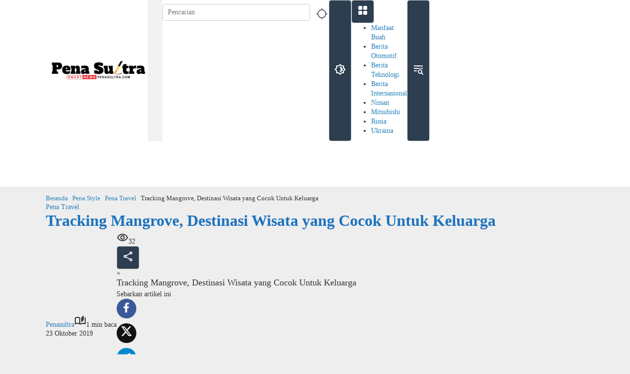

--- FILE ---
content_type: text/css
request_url: https://penasultra.com/wp-content/litespeed/ucss/d44a7c9c32869cbcc214242a791fe423.css?ver=7a14d
body_size: 4372
content:
@keyframes anim{0%{display:none;transform:translateY(20%)}1%{display:block;opacity:0;transform:translateY(20%)}to{opacity:1;transform:translateY(0)}}@keyframes gmr-ajax-loader{0%{top:88px;left:88px;width:0;height:0;opacity:1}to{top:14px;left:14px;width:148px;height:148px;opacity:0}}@-webkit-keyframes gmr-ajax-loader{0%{top:88px;left:88px;width:0;height:0;opacity:1}to{top:14px;left:14px;width:148px;height:148px;opacity:0}}ul{box-sizing:border-box;margin-top:0;margin-bottom:11.5px}.entry-content{counter-reset:footnotes}:root{--wp--preset--font-size--normal:16px;--wp--preset--font-size--huge:42px}.screen-reader-text{border:0;clip-path:inset(50%);margin:-1px;padding:0;word-wrap:normal!important}.screen-reader-text:focus{clip-path:none;font-size:1em}html :where(img[class*=wp-image-]){height:auto;max-width:100%}:where(figure){margin:0 0 1em}:root{--header-height:70px;--z-index-1:100;--z-index-2:200;--z-index-3:300;--z-index-4:400;--z-index-hp-action:400;--z-index-5:500;--z-index-6:600;--z-index-modal:600;--z-index-hp-action-modal:700;--z-index-10:1000;--z-index-intercom-1:1100;--z-index-intercom-2:1200;--z-index-intercom-3:1300;--z-index-max:2147483647;--z-index-child-1:10;--z-index-child-2:20;--tooltip-width:250px;--primary-hostinger:#673de6;--primary-light-hostinger:#ebe4ff;--secondary-hostinger:#ff4546;--header-text-hostinger:rgba(#ebe4ff,30%);--primary-hosting24:#2760b8;--primary-light-hosting24:#ebe4ff;--secondary-hosting24:#ff6525;--header-text-hosting24:rgba(#2760b8,30%);--primary-weblink:#4285f4;--primary-light-weblink:#ebe4ff;--secondary-weblink:#ff6525;--header-text-weblink:rgba(#4285f4,30%);--primary-hostmania:#4285f4;--primary-light-hostmania:#ebe4ff;--secondary-hostmania:#ff6525;--header-text-hostmania:rgba(#4285f4,30%);--amazon-button-color:#000;--amazon-button-border:#74612f;--amazon-button-bg-gradient-1:#f2dfa7;--amazon-button-bg-gradient-2:#e9c565}.newkarma-core-related-post{margin-bottom:15px}.gmr-gallery-related ul,.gmr-list-related ul{position:relative;margin-left:-7.5px;margin-right:-7.5px;padding:0;display:flex;flex-wrap:wrap}.gmr-gallery-related ul li,.gmr-list-related ul li{font-size:13px;word-wrap:break-word;flex:0 0 auto;position:relative;min-height:1px;padding-left:7.5px;padding-right:7.5px;margin-bottom:25px;overflow:hidden}.gmr-gallery-related ul li{width:33.33333334%}.gmr-gallery-related ul li a,.gmr-list-related ul li a{font-weight:700}.gmr-gallery-related ul li .other-content-thumbnail,.gmr-infinite-selector.gmr-related-infinite #gmr-main-load .other-content-thumbnail{margin-bottom:5px;display:block}.gmr-gallery-related ul li img,.gmr-infinite-selector.gmr-related-infinite img{width:100%;max-width:100%;height:auto}.gmr-list-related ul li{width:50%}@media only screen and (max-width:480px){.gmr-gallery-related ul li{width:50%}}.gmr-infinite-selector.gmr-related-infinite #gmr-main-load{position:relative;padding:0;margin:0-7.5px;display:flex;flex-wrap:wrap}.gmr-infinite-selector.gmr-related-infinite #gmr-main-load .item-infinite{margin:0 0 15px;padding:0 7.5px 15px;word-wrap:break-word;flex:0 0 auto;width:33.33333334%;overflow:hidden}h4.infinite-related-title{font-size:13px;line-height:130%;margin-bottom:0}@media only screen and (max-width:767px){.gmr-infinite-selector.gmr-related-infinite #gmr-main-load .item-infinite{width:50%}}.breadcrumbs{padding:0;font-size:13px}.breadcrumbs .separator{padding-left:3px;padding-right:3px}.newkarma-core-topbanner{margin-left:auto;max-width:728px;width:100%}@media (max-width:1200px){.newkarma-core-topbanner{text-align:center;display:block!important;float:none!important;width:100%;margin:0 auto}}.newkarma-core-before-dontmiss{margin-top:20px;margin-bottom:20px}.newkarma-core-topbanner-aftermenu{margin-bottom:15px;text-align:center}.newkarma-core-banner-aftercontent,.newkarma-core-banner-beforecontent,.newkarma-core-banner-insidecontent{margin-bottom:15px}img{border:0;vertical-align:middle;height:auto;max-width:100%}html{font-family:sans-serif}body{font-family:"Helvetica",Arial;line-height:130%;margin:0 auto;word-wrap:break-word;background-color:#eee}article,aside,figcaption,figure,footer,header,main,nav{display:block}a{background-color:#fff0;color:#2980b9;text-decoration:none;-webkit-transition:all .25s ease;-moz-transition:all .25s ease;-ms-transition:all .25s ease;-o-transition:all .25s ease;transition:all .25s ease}a:active,a:hover{outline:0}h1{margin:.67em 0}svg:not(:root){overflow:hidden}figure,input{margin:0}button{font:inherit;text-transform:none;-webkit-appearance:button;appearance:button}input{color:inherit;font:inherit}button::-moz-focus-inner,input::-moz-focus-inner{border:0;padding:0}*,:after,:before{-webkit-box-sizing:border-box;-moz-box-sizing:border-box;box-sizing:border-box}button,input{font-family:inherit;font-size:inherit;line-height:inherit}[role=button]{cursor:pointer}a:active,a:focus,a:hover{color:#3498db;text-decoration:none}a:focus{outline-offset:-2px}h1,h2,h3,h4{font-family:sans-serif;font-weight:600;line-height:1.1;color:inherit;margin-top:0;margin-bottom:5px}h1{font-size:36px}h2{font-size:30px}h3{font-size:24px}h4{font-size:18px}p{margin:0 0 15px;word-wrap:break-word}ul ul{margin-bottom:0}.list-flex{display:flex;align-items:center}.row-flex{display:inline-flex}.row-flex.last-row{margin-left:auto}.gmr-list-table{width:100%;display:table}.clearfix:after,.clearfix:before,.container:after,.container:before,.row:after,.row:before{content:" ";display:table}.clearfix:after,.container:after,.row:after{clear:both}.pull-right{float:right!important}.pull-left{float:left!important}.gmr-hide{display:none}#site-container{position:relative;margin:0 auto;max-width:1140px}.gmr-headwrapper{display:flex;justify-content:flex-start;align-items:center;flex-direction:row;margin-top:15px;margin-bottom:15px}.gmr-menu-mobile-wrap,.only-mobile .gmr-logo{display:none}.text-center .gmr-logo{float:none!important;display:block;width:100%}.gmr-logo img{max-width:100%}@media (max-width:900px){.gmr-headwrapper .gmr-logo,.site-header{display:none!important}.gmr-headwrapper{margin-bottom:0}.gmr-search{display:none!important}.only-mobile .gmr-logo{display:block!important;max-height:40px}.only-mobile .gmr-logo img{max-height:40px}.gmr-menu-mobile-wrap{display:block;width:100%}}@media (max-width:480px){.gmr-logo img{max-width:180px}}button{border:1px solid rgb(0 0 0/.2);cursor:pointer;display:inline-block;outline:0;overflow:visible;margin:0;padding:8px 10px;text-decoration:none;width:auto;vertical-align:middle;background-color:#2c3e50;white-space:normal;color:#fff;height:auto;background-clip:padding-box;transition:all .25s ease;border-radius:5px}button:active,button:focus,button:hover{text-decoration:none;color:#fff}input[type=text]{background-color:rgb(255 255 255/.2);border:1px solid rgb(0 0 0/.2);outline:0;margin:0;padding:8px 10px;text-align:left;font-size:inherit;vertical-align:middle;font-family:inherit;box-sizing:border-box;background-clip:padding-box;-webkit-appearance:none;appearance:none;border-radius:5px}.container,.container-topnav{margin-right:auto;margin-left:auto;padding-left:15px;padding-right:15px}@media (min-width:768px){.container,.container-topnav{max-width:750px}}@media (min-width:992px){.container,.container-topnav{max-width:900px}}@media (min-width:1200px){.container,.container-topnav{max-width:1110px}}.row{margin-left:-7.5px;margin-right:-7.5px;display:flex;flex-wrap:wrap;align-items:flex-start}.col-md-content,.col-md-footer4,.col-md-sb-r,.col-md-sgl-c-no-r,.col-md-sgl-l{position:relative;min-height:1px;padding-left:7.5px;padding-right:7.5px;width:100%}@media (min-width:992px){.col-md-content,.col-md-sb-r{flex:0 0 auto;width:68.45%}.col-md-sb-r{width:31.55%}.col-md-sgl-l{flex:0 0 auto;width:9%}.col-md-sgl-c-no-r{flex:0 0 auto;width:91%}.col-md-footer4{flex:0 0 auto;width:33.33333333%}}#primary-menu .sub-menu a,.gmr-sticky .gmr-topnavwrap{-webkit-transition:all .25s ease;-moz-transition:all .25s ease;-ms-transition:all .25s ease;-o-transition:all .25s ease;transition:all .25s ease}.gmr-sticky .gmr-topnavwrap{width:100%;z-index:9999!important;border-bottom:0;top:0;position:sticky;box-shadow:0 0 10px 0 rgb(0 0 0/.1)}.gmr-mainmenu,.gmr-topnavmenu{margin:0;padding:0;line-height:20px}.gmr-mainmenu ul,.gmr-topnavmenu ul{list-style:none}#primary-menu{margin:0 auto;padding:0;z-index:9999}#primary-menu .sub-menu{margin:0 auto;padding:0;font-size:12px;position:absolute;top:120%;width:200px;z-index:999;opacity:0;display:none;border:0!important;background-color:#f9fdff}#primary-menu>li{display:block;float:left}#primary-menu .sub-menu li,#primary-menu>li>a,.gmr-attachment-img figcaption{display:block;position:relative}#primary-menu>li>a{font-weight:600;padding:13px 10px;text-decoration:none!important}.gmr-mainmenu #primary-menu>li:hover>a,.gmr-menuwrap #primary-menu>li.menu-item-has-children:hover>a,.gmr-menuwrap #primary-menu>li>a:hover{box-shadow:inset 0-5px 0 0#333}.gmr-topnavmenu #primary-menu>li>a,span.gmr-top-date{padding:15px 8px;font-size:12px;font-weight:600}#primary-menu>li.menu-item-has-children>a:after{display:inline-block;position:relative;margin-left:6px;margin-right:3px;margin-top:-3px;top:auto;bottom:auto;vertical-align:middle;content:" ";border-width:0 1px 1px 0;border-style:solid;border-color:#111;-webkit-transform-origin:66% 66%;-ms-transform-origin:66% 66%;transform-origin:66% 66%;-webkit-transform:rotate(45deg);-ms-transform:rotate(45deg);transform:rotate(45deg);-webkit-transition:all .15s ease-in-out;transition:all .15s ease-in-out;height:6px;width:6px}#primary-menu>li.menu-item-has-children:hover>a:after{transform:rotate(225deg);border-color:#ff5722}#primary-menu .sub-menu a{display:block;line-height:16px;letter-spacing:0;padding:8px 10px!important;text-align:left;text-transform:none!important}#primary-menu .sub-menu>li:hover>a{background-color:rgb(0 0 0/.025)!important}#primary-menu .sub-menu li{float:none}#primary-menu li:hover>.sub-menu{opacity:1;top:100%;display:block;animation:anim .5s ease-in-out}#primary-menu li:hover>.sub-menu:after{opacity:1;bottom:100%;display:block;animation:anim .5s ease-in-out}#gmr-topnavresponsive-menu{padding:7px 0 3px;display:none}.close-topnavmenu-wrap{display:none}#gmr-topnavresponsive-menu svg,.gmr-search-btn a svg{display:inline-block;font-size:32px;position:relative;left:0;top:0}@media (max-width:900px){#gmr-topnavresponsive-menu{display:inline-block}.gmr-mainmenu,.gmr-topnavmenu{display:none}}span.gmr-top-date{line-height:20px;padding:3px 15px;background-color:rgb(0 0 0/.05)}.gmr-search{padding-top:8px;padding-bottom:8px;width:100%;max-width:500px}#search-dropdown-container input[type=text],.gmr-search input[type=text]{width:300px;max-width:100%;padding:10px;height:34px;line-height:34px}#primary-menu>li,#search-dropdown-container form,.gmr-search form{position:relative}.gmr-search-submit{position:absolute;top:0;right:0;padding:7px;height:34px;width:34px;font-size:18px;color:#666!important;background-color:transparent!important;border-color:transparent!important}.gmr-search-btn a svg{font-size:24px;top:7px}.gmr-search-btn{display:none;height:46px;line-height:46px;position:relative}.gmr-search-btn .search-dropdown{display:none;position:absolute;top:auto;right:0;max-width:300px;width:220px;transition:all .3s;background-color:var(--content-bgcolor,#ffffff);padding:5px 10px;border-radius:3px;box-shadow:0 0 32px rgb(0 0 0/.2)}@media (max-width:900px){.container-topnav .gmr-table-date{display:none}.gmr-search-btn{display:inline-block}.gmr-search{width:100%;max-width:100%}}ul.single-social-icon{list-style:none;padding:0;margin:0}ul.footer-social-icon li,ul.single-social-icon li{display:inline-block}.wrap-social-single{background-color:#f4f4f4;padding:10px 10px 8px;text-align:center}.social-text{margin:0 0 5px;font-size:13px}ul.single-social-icon li a{font-size:18px;line-height:10px;color:#fff;background-color:#333;margin:3px;padding:7px;border-radius:50%;display:inline-block}ul.single-social-icon li a.facebook{background-color:#3b5998!important}ul.single-social-icon li a.twitter{background-color:#121212!important}ul.single-social-icon li a.rss{background-color:#ee802f!important}ul.footer-social-icon{list-style:none;margin-bottom:5px;padding-left:0;margin-top:5px}ul.footer-social-icon li a{font-size:16px;line-height:12px!important;margin:0 0 0 5px;padding:3px;display:inline-block}ul.footer-social-icon li a svg{width:20px;height:20px}.gmr-social-share,.gmr-social-share-intop{margin:0 0 0 auto;padding:0}ul.gmr-socialicon-share{margin:0;padding:0}ul.gmr-socialicon-share li a{color:#fff;display:block;margin:0;font-size:20px;line-height:43px;width:40px;height:40px;border-radius:50%}ul.gmr-socialicon-share li{text-align:center;display:block;margin:0 0 10px}.gmr-social-share-intop ul.gmr-socialicon-share li{display:inline-block!important;margin:5px 5px 5px 0!important}.gmr-social-share-intop ul.gmr-socialicon-share li a{display:block;font-size:16px!important;line-height:33px;height:30px;text-align:center;width:30px;padding:0!important}ul.gmr-socialicon-share li.twitter a{background-color:#121212}ul.gmr-socialicon-share li.facebook a{background-color:#3b5998}ul.gmr-socialicon-share li.telegram a{background:#08c}ul.gmr-socialicon-share li.whatsapp a{background:#25d366}@media (max-width:991px){.col-md-sgl-l .gmr-socialicon-share{display:none!important}}.site-main-single{margin-bottom:15px;box-shadow:0 16px 45px 0 rgb(0 0 0/.07)}.site-main .post-navigation{overflow:hidden;margin:10px 0 0;padding-top:5px;border-top:1px solid rgb(0 0 0/.125)}.post-navigation .nav-next span,.post-navigation .nav-previous span{color:#999;display:block}.post-navigation .nav-previous{float:left;width:48%}.post-navigation .nav-next{float:right;text-align:right;width:48%}.gmr-attachment-img,.newkarma-rp-widget div.newkarma-rp{position:relative}.gmr-attachment-img figcaption{padding:10px 15px;font-size:12px;text-align:right;color:#999}.single-head-wrap{padding:15px 15px 0}ul.page-numbers{list-style:none!important;padding-left:0;padding-top:20px;padding-bottom:20px;text-align:center}ul.page-numbers li{display:inline-block;margin:0 2px}ul.page-numbers li a,ul.page-numbers li span.current{padding:5px 10px;display:inline-block;font-weight:700;border-bottom:2px solid rgb(0 0 0/.15)}ul.page-numbers li span.dots{background-color:inherit!important;color:inherit!important}ul.page-numbers li a:hover{border-bottom:2px solid rgb(0 0 0/.25)}.screen-reader-text{clip:rect(1px,1px,1px,1px);position:absolute!important;height:1px;width:1px;overflow:hidden}.screen-reader-text:focus{background-color:#efefef;box-shadow:0 0 2px 2px rgb(0 0 0/.1);clip:auto!important;color:#21759b;display:block;height:auto;left:5px;line-height:normal;padding:15px 23px 14px;text-decoration:none;top:5px;width:auto;z-index:100000}.text-center{text-align:center}.widget{margin:0 0 15px;padding:15px;background-color:#fff;box-shadow:0 16px 45px 0 rgb(0 0 0/.07)}.widget:after,.widget:before{content:"";display:table}.widget:after{clear:both}h3.widget-title{font-size:16px;line-height:16px;font-weight:700}.newkarma-rp-widget .content-big-thumbnail,.widget-title{position:relative;margin-bottom:15px}.widget-title span{border-bottom:5px solid #000;display:inline-block;padding:0 0 10px}.widget-url{position:absolute;top:0;right:-3px;font-size:24px}.widget ul{margin-bottom:0;padding-left:0;list-style:none}.widget .newkarma-rp-widget ul{margin-top:-15px}.newkarma-rp-widget li a.rp-title{font-weight:600;font-size:13px}.newkarma-rp-widget li .gmr-rp-big-content a.rp-title{font-weight:700;font-size:16px;line-height:130%}.newkarma-rp-widget .has-post-thumbnail .content-thumbnail{margin-right:15px;width:84px;min-width:84px;max-width:84px}.newkarma-rp-widget .content-big-thumbnail img{display:block;width:100%}.newkarma-rp-widget .has-post-thumbnail .gmr-rp-content{position:relative;margin-left:94px}.gmr-content,.widget li{padding:15px 0 0}.content-thumbnail{text-align:center;float:left;margin-bottom:15px}.has-post-thumbnail .content-thumbnail{position:relative;margin-bottom:0;max-width:140px;min-width:140px;width:140px}.other-content-thumbnail{position:relative}.gmr-box-content-single{position:relative;padding:15px}.entry-header h1.entry-title{font-size:32px;font-weight:700;line-height:36px}@media (max-width:767px){.entry-header h1.entry-title{font-size:20px;line-height:24px}}@media (max-width:480px){.has-post-thumbnail .content-thumbnail{max-width:80px;min-width:80px;width:80px}}.gmr-meta-topic{font-size:12px;line-height:130%;font-weight:500;margin-bottom:5px}.gmr-single .gmr-meta-topic{font-size:16px;font-weight:700}.gmr-metacontent,.gmr-metacontent-single{text-transform:capitalize;font-size:11px;line-height:130%;color:#999}.gmr-metacontent{margin:5px 0}.gmr-metacontent-single{margin:0}.gmr-featured-wrap{margin-bottom:15px}.gmr-featured-wrap,.gmr-featured-wrap img{width:100%;display:block}.gmr-metacontent-single .cat-links,.gmr-metacontent-single .posted-on{margin-right:10px}.gmr-metacontent-single a{color:#999}.gmr-cf-metacontent{margin-top:10px;margin-bottom:20px}.entry-content:after,.entry-content:before{content:" ";display:table}.entry-content:after{clear:both}.entry-content-single{line-height:140%!important;font-weight:500}.entry-content-single p{margin-bottom:20px}.updated:not(.published){display:none}.entry-footer{margin-top:15px;color:#999;position:relative}.entry-footer span.tags-links{margin-right:20px}.entry-footer span.tags-links a{background-color:#f4f4f4;padding:4px 10px;border-radius:3px;margin-right:3px;margin-bottom:5px;word-wrap:break-word;word-break:break-all;display:inline-block}.gmr-aftertitle-wrap{display:flex;justify-content:flex-start;align-items:center;flex-direction:row;margin-top:5px;margin-bottom:5px}.rp-title{display:-webkit-box;-webkit-line-clamp:2;-webkit-box-orient:vertical;overflow:hidden;text-overflow:ellipsis}@media (min-width:992px){.pos-sticky{position:sticky;position:-webkit-sticky;top:45px}}.wp-caption-text{text-align:left}figcaption{line-height:1.4}.site-footer{position:relative;margin:0 auto;padding:20px 0;max-width:1080px;font-size:13px}.footer-content{border-width:0 0 1px;border-style:solid;margin-bottom:20px;width:100%;display:block}.gmr-footer-logo{margin-bottom:11.5px}.gmr-footer-logo img{max-height:34px;height:34px}@media (max-width:767px){.footer-social-icon.pull-right,.gmr-footer-logo.pull-left{float:none!important;text-align:center;display:block;width:100%}ul.footer-social-icon{margin-bottom:20px}ul.footer-social-icon li a{margin:0 5px 5px}}.theme-copyright{margin-right:8px;line-height:18px}ul#copyright-menu,ul#copyright-menu li{line-height:18px;margin:0;padding:0}ul#copyright-menu li{display:inline-block;margin:0 5px 0 0}ul#copyright-menu:before{content:"/";margin-right:8px;color:#999}ul#copyright-menu li:after{content:"/";margin-left:8px;color:#999}ul#copyright-menu li:last-child:after{content:""}ul#copyright-menu li a{padding:0;margin:0}.gmr-ontop{position:fixed;bottom:0;right:10px;cursor:pointer;font-weight:700;padding:10px;font-size:30px;opacity:.6;z-index:9999999}.gmr-ontop:hover{opacity:.8}.inf-pagination{text-align:center;display:none!important}.view-more-button{margin:14px 0!important}.page-load-status{display:none;margin:4px 0 14px!important;list-style:none!important;text-align:center;font-weight:700;padding:10px 20px}.gmr-ajax-wrap{display:inline-block;vertical-align:middle;width:40px;height:40px}.gmr-ajax-loader{position:relative;width:40px!important;height:40px!important;-webkit-transform:translate(-20px,-20px) scale(.2) translate(20px,20px);transform:translate(-20px,-20px) scale(.2) translate(20px,20px)}.gmr-ajax-loader div{box-sizing:content-box;position:absolute;border-width:12px;border-style:solid;opacity:1;border-radius:50%;-webkit-animation:gmr-ajax-loader 1s cubic-bezier(0,.2,.8,1) infinite;animation:gmr-ajax-loader 1s cubic-bezier(0,.2,.8,1) infinite}.gmr-ajax-loader div:nth-child(1){border-color:#e0b83e}.gmr-ajax-loader div:nth-child(2){border-color:#e0b83e;-webkit-animation-delay:-.5s;animation-delay:-.5s}.view-more-button{font-size:15px;padding:10px 15px}.gmr-loader{display:none}